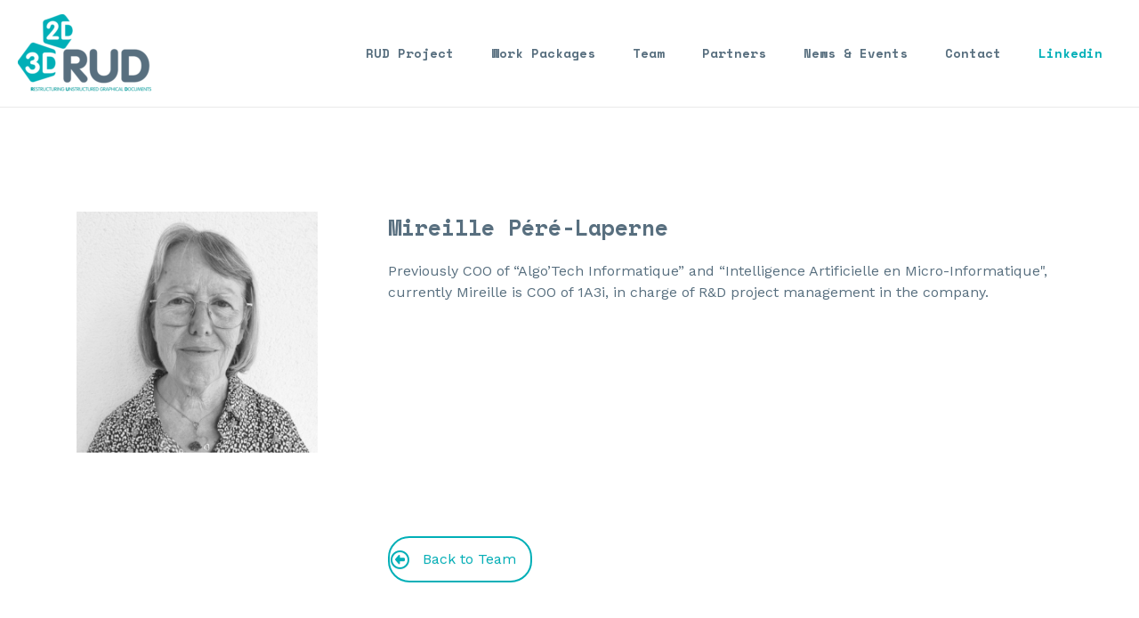

--- FILE ---
content_type: text/css
request_url: http://rudproject.com/wp-content/uploads/siteorigin-widgets/sow-image-default-e4c2d9f6c920-1170.css?ver=6.0.11
body_size: 241
content:
.so-widget-sow-image-default-e4c2d9f6c920-1170 .sow-image-container {
  display: flex;
  align-items: flex-start;
  justify-content: flex-end;
}
.so-widget-sow-image-default-e4c2d9f6c920-1170 .sow-image-container > a {
  display: inline-block;
  
  max-width: 100%;
}
@media screen and (-ms-high-contrast: active), screen and (-ms-high-contrast: none) {
  .so-widget-sow-image-default-e4c2d9f6c920-1170 .sow-image-container > a {
    display: flex;
  }
}
.so-widget-sow-image-default-e4c2d9f6c920-1170 .sow-image-container .so-widget-image {
  display: block;
  height: auto;
  max-width: 100%;
  
}

--- FILE ---
content_type: text/css
request_url: http://rudproject.com/wp-content/uploads/siteorigin-widgets/sow-button-wire-20959ef5bdf7-1170.css?ver=6.0.11
body_size: 539
content:
.so-widget-sow-button-wire-20959ef5bdf7-1170 .ow-button-base {
  zoom: 1;
}
.so-widget-sow-button-wire-20959ef5bdf7-1170 .ow-button-base:before {
  content: '';
  display: block;
}
.so-widget-sow-button-wire-20959ef5bdf7-1170 .ow-button-base:after {
  content: '';
  display: table;
  clear: both;
}
@media (max-width: 780px) {
  .so-widget-sow-button-wire-20959ef5bdf7-1170 .ow-button-base.ow-button-align-left {
    text-align: center;
  }
  .so-widget-sow-button-wire-20959ef5bdf7-1170 .ow-button-base.ow-button-align-left.ow-button-align-justify .sowb-button {
    display: inline-block;
  }
}
.so-widget-sow-button-wire-20959ef5bdf7-1170 .ow-button-base .sowb-button {
  -ms-box-sizing: border-box;
  -moz-box-sizing: border-box;
  -webkit-box-sizing: border-box;
  box-sizing: border-box;
  -webkit-border-radius: 1.5;
  -moz-border-radius: 1.5;
  border-radius: 1.5;
  background: transparent;
  border: 2px solid #00afb7;
  color: #00afb7 !important;
  font-size: 1;
  
  padding: 1;
  text-shadow: 0 1px 0 rgba(0, 0, 0, 0.05);
  padding-inline: 2;
}
.so-widget-sow-button-wire-20959ef5bdf7-1170 .ow-button-base .sowb-button > span {
  display: flex;
  justify-content: center;
}
.so-widget-sow-button-wire-20959ef5bdf7-1170 .ow-button-base .sowb-button > span [class^="sow-icon-"] {
  font-size: 1.3em;
}
.so-widget-sow-button-wire-20959ef5bdf7-1170 .ow-button-base .sowb-button.ow-icon-placement-top > span {
  flex-direction: column;
}
.so-widget-sow-button-wire-20959ef5bdf7-1170 .ow-button-base .sowb-button.ow-icon-placement-right > span {
  flex-direction: row-reverse;
}
.so-widget-sow-button-wire-20959ef5bdf7-1170 .ow-button-base .sowb-button.ow-icon-placement-bottom > span {
  flex-direction: column-reverse;
}
.so-widget-sow-button-wire-20959ef5bdf7-1170 .ow-button-base .sowb-button.ow-icon-placement-left > span {
  align-items: start;
}
.so-widget-sow-button-wire-20959ef5bdf7-1170 .ow-button-base .sowb-button.ow-button-hover:active,
.so-widget-sow-button-wire-20959ef5bdf7-1170 .ow-button-base .sowb-button.ow-button-hover:hover {
  background: #c8ecf4;
  border-color: #c8ecf4;
  color: #00afb7 !important;
}

--- FILE ---
content_type: text/css
request_url: http://rudproject.com/wp-content/themes/astra-child/style.css?ver=1.0.0
body_size: 2988
content:
/**
Theme Name: Astra Child
Author: Brainstorm Force
Author URI: http://wpastra.com/about/
Description: Astra is the fastest, fully customizable & beautiful theme suitable for blogs, personal portfolios and business websites. It is very lightweight (less than 50KB on frontend) and offers unparalleled speed. Built with SEO in mind, Astra comes with schema.org code integrated so search engines will love your site. Astra offers plenty of sidebar options and widget areas giving you a full control for customizations. Furthermore, we have included special features and templates so feel free to choose any of your favorite page builder plugin to create pages flexibly. Some of the other features: # WooCommerce Ready # Responsive # Compatible with major plugins # Translation Ready # Extendible with premium addons # Regularly updated # Designed, Developed, Maintained & Supported by Brainstorm Force. Looking for a perfect base theme? Look no further. Astra is fast, fully customizable and beautiful theme!
Version: 1.0.0
License: GNU General Public License v2 or later
License URI: http://www.gnu.org/licenses/gpl-2.0.html
Text Domain: astra-child
Template: astra
*/



/* Makes full width sections keeping content layout boxed */
.panel-row-style {
	max-width: 1300px;
	margin: 0 auto;
}

.panel-grid-cell {
	max-width: 1300px;
	margin: 0 auto;
	padding: 0 2rem;
}
/* 
.entry-content.clear {
	max-width: 1300px;
	margin: 0 auto;
}
 */

/* FONTS */

.entry-content p {
	margin-bottom: 1.6em;
	font-size: 16px;
	line-height: 1.5;
}

.ow-button-base a {
	text-decoration: none !important;
}
p{
	line-height: 1.4;
}

/* NAVBAR */
.menu-link {
	color: #586F7F;
	font-family: 'Space Mono';
	font-size: 14px;
}
.main-header-menu .menu-link, .main-header-menu > a {
	text-decoration: none;
	padding: 0 1.5em;
	display: inline-block;
	transition: all .2s linear;
}
[aria-current] {
	color: #31849b;
}
[aria-current]::after {
	content: "";
	position: absolute;
	width: 48px;
	height: 3px;
	bottom: -27px;
	background: #31849b;
	left: 50%;
	margin-left: -25px;
}
.custom-logo-link::after {
	display: none;
}
.linked-nav a {
	color: #00afb7;
}

/* HOME PAGE */

#home-hero-section{
	padding: 4rem 0px;
	height: calc(100vh - 121px);
	background-position: 17vw bottom !important;
	max-height: 700px;
	background: url("https://rudproject.com/wp-content/uploads/2022/07/RUD_hero_image_2.png") no-repeat right bottom, linear-gradient(180deg, rgb(255, 255, 255) 0%, rgb(234, 234, 234) 100%);
  	background-position-x: right, 0%;
  	background-position-y: bottom, 0%;
 	background-size: auto, auto;
	background-size: 100%;
}



#title-hero-home h1 {
	font-size: 18px;
	margin-bottom: .5rem;
	text-transform: uppercase;
	color: #80919d;
	letter-spacing: 0.25rem;
	padding-top: 5rem;
}

#title-hero-home h2 {
	max-width: 40rem;
	font-size: 38px;
}
/* .play-video-button {
	background: #f5af5b;
	display: flex;
	width: 218px;
	color: black;
	padding: 16px 64px 16px 16px;
	margin-top: 24px;
	border-radius: 50px;
	text-align: center;
	justify-content: center;
	align-items: center;
	text-decoration: none !important;
	font-weight: 700;
	font-size: 18px;
	box-shadow: 0 6px 5px #c8c8c8;
	position: relative;
	font-family: 'Space Mono';
}
.play-video-button::after {
	content: "";
	background: url("http://rudproject.com/wp-content/uploads/2022/07/play-icon.svg");
	position: absolute;
	height: 52px;
	width: 52px;
	background-repeat: no-repeat;
	margin-top: 10px;
	right: -3px;
}
.play-video-button:hover {
	background: #02a6ae;
	color: white;
}
 */

.video-container #mep_0 {
	overflow: hidden;
	border-radius: 32px;
}

#video-container {
	background: rgb(97,157,159);
	background: linear-gradient(0deg, rgba(255,255,255,1) 0%, rgba(128,214,218,1) 100%);
}

#hero-theproject-section {
	background: linear-gradient(180deg, rgb(255, 255, 255) 0%, rgb(234, 234, 234) 100%);
	min-height: 446px;
}

#hero-image-project-absolute {
	position: absolute;
	top: 8vw;
	right: -10vw;
	z-index: 1;
}
#hero-image-project-absolute img {
	width: 70vw;
}

.icon-section-project h3 {
	font-size: 16px;
	text-align: center;
}
.icon-section-project p {
	font-size: 14px;
	text-align: center;
}

#project-hero-section p {
	max-width: 21rem;
}

.arrow-illus h4 {
	text-align: center;
	font-size: 16px;
}

.icon-section-project span {
	background: #586f7f;
	width: 64px;
	height: 64px;
	border-radius: 50px;
	display: flex;
	justify-content: center;
	color: white;
	margin-bottom: -20px;
	margin-top: -64px;
	align-items: center;
}

.number-circle {
	display: flex;
	justify-content: center;
}

.arrow-illus {
	position: relative;
}

.arrow-illus.show-arrow::after {
	content: "";
	position: absolute;
	background: url("http://rudproject.com/wp-content/uploads/2022/07/ionic-ios-arrow-forward.svg");
	height: 80px;
	width: 80px;
	top: 42%;
	right: -8vw;
	background-repeat: no-repeat;
}

/* THE TEAM */

.project-member-cell img {
	border-radius: 130px;
}
.project-member-cell h3 {
	padding-top: 1rem;
	font-size: 20px;
	margin-bottom: .5rem;
}
.project-member-cell p {
	font-size: 12px;
	text-align: center;
}
.project-member-cell a img {
	transition: .3s ease-in-out;
}
.project-member-cell a img:hover {
	transform: translateY(-4px);
	box-shadow: 0px -12px #FDB813, 0px 12px #00AFB7;
	/* opacity: .8; */
	filter: brightness(1.1);
}


/* WORK PACKAGES */
#work-hero-section {
	padding: 4rem 0px;
	height: 400px;
	background-position: 36vw 50% !important;
	max-height: 520px;
	background: url("http://rudproject.com/wp-content/uploads/2022/07/work-packages-hero.png") no-repeat right bottom, linear-gradient(180deg, rgb(255, 255, 255) 0%, rgb(234, 234, 234) 100%);
	background-position-x: right, 0%;
	background-position-y: bottom, 0%;
	background-size: auto, auto;
	background-size: 60%;
}
.workpackage-main-container .panel-grid-cell {
	padding: 0;
}
.work-content-container h3 {
	font-size: 18px;
}
.work-content-container p {
	font-size: 13px;
	display: block;
	padding-right: 3rem;
}
/* PARTNERS */
#partners-hero-section {
	padding: 4rem 0px;
	height: calc(100vh - 121px);
	background-position: 50vw 50% !important;
	max-height: 640px;
	background: url("http://rudproject.com/wp-content/uploads/2022/07/rud_finalscheme.png") no-repeat right bottom, linear-gradient(180deg, rgb(255, 255, 255) 0%, rgb(234, 234, 234) 100%);
	background-position-x: right, 0%;
	background-position-y: bottom, 0%;
	background-size: auto, auto;
	background-size: 34%;
}
.partner-cell {
	padding: 3rem;
	border-radius: 24px;
	box-shadow: 0 16px 32px gainsboro;
}

/* CONTACT */

#pg-109-0 {
	background: url("http://rudproject.com/wp-content/uploads/2022/07/contact-envelope.png") no-repeat right bottom, linear-gradient(180deg, rgb(255, 255, 255) 0%, rgb(234, 234, 234) 100%);
	background-size: 41%;
	background-position: 12% center;
	background-blend-mode: multiply;
}

input[type="email"], input[type="number"], input[type="password"], input[type="reset"], input[type="search"], input[type="tel"], input[type="text"], input[type="url"], select, textarea {
	color: #666;
	padding: .75em;
	height: auto;
	border-width: 1px;
	border-style: solid;
	border-color: #eaeaea;
	border-radius: 2px;
	background: #fff;
	box-shadow: none;
	box-sizing: border-box;
	transition: all .2s linear;
}
.wpcf7 input:not([type="submit"]):focus, .wpcf7 select:focus, .wpcf7 textarea:focus {
	border-color: #00afb7;
	outline: 0;
}

/* NEWS */
.hfeed .ast-row {
	display: grid;
	grid-template-columns: 1fr 1fr 1fr;
}
.post-thumb-img-content.post-thumb img {
	border-radius: 24px;
}
.ast-separate-container .ast-article-post, .ast-separate-container .ast-article-single {
	border-bottom: 1px solid #eee;
	margin: 0;
	padding: 3.34em 1.67em !important;
}
.hfeed .entry-content p {
	max-width: 49rem;
}


/* TEAM MEMBERS */
.so-widget-sow-social-media-buttons-atom-c460987a82a3-324 .sow-social-media-button {
	border-radius: 50%;
	height: 3em;
	border: none;
}

@media (max-width: 780px) { 

	#work-hero-section {
		padding: 4rem 1rem;
		height: 468px;
		background-position: 50% 70% !important;
		max-height: 468px;
		background: url("http://rudproject.com/wp-content/uploads/2022/07/work-packages-hero.png") no-repeat right bottom, linear-gradient(180deg, rgb(255, 255, 255) 0%, rgb(234, 234, 234) 100%);
		background-position-x: right, 0%;
		background-position-y: bottom, 0%;
		background-size: auto, auto;
		background-size: 125%;
	}
	#home-hero-section {
	padding: 0rem 02rem;
	height: calc(100vh - 121px);
	background-position: -25vw bottom !important;
	max-height: 700px;
	background-position-x: right, 0%;
	background-position-y: bottom, 0%;
	background-size: auto, auto;
	background-size: 150%;
}
	.partner-cell {
	padding: 0 2rem;
	border-radius: 24px;
	box-shadow: none;
}
	#title-hero-home h2 {
	max-width: 100%;
	font-size: 32px;
}
	#title-hero-home h1 {
	padding-top: 3rem;
}
	[aria-current]::after {
		content: none;
	}
	.icon-section-project span {
	margin-top: 0px;

}
	.arrow-illus.show-arrow::after {
	height: 80px;
	width: 80px;
	top: 99%;
	right: 50%;
	transform: rotate(90deg);
	margin-right: -12px;
}
	#hero-theproject-section {
	min-height: 360px;
}
	#partners-hero-section {
	background: url(none) ;
		height: auto;
}
	#pg-109-0 {
	background: url(none) no-repeat right bottom, linear-gradient(180deg, rgb(255, 255, 255) 0%, rgb(234, 234, 234) 100%);
}
	.hfeed .ast-row {
	display: grid;
	grid-template-columns: 1fr;
}
}

--- FILE ---
content_type: text/css
request_url: http://rudproject.com/wp-content/uploads/siteorigin-widgets/sow-button-wire-3e2c9912aa11-1170.css?ver=6.0.11
body_size: 542
content:
.so-widget-sow-button-wire-3e2c9912aa11-1170 .ow-button-base {
  zoom: 1;
}
.so-widget-sow-button-wire-3e2c9912aa11-1170 .ow-button-base:before {
  content: '';
  display: block;
}
.so-widget-sow-button-wire-3e2c9912aa11-1170 .ow-button-base:after {
  content: '';
  display: table;
  clear: both;
}
@media (max-width: 780px) {
  .so-widget-sow-button-wire-3e2c9912aa11-1170 .ow-button-base.ow-button-align-left {
    text-align: center;
  }
  .so-widget-sow-button-wire-3e2c9912aa11-1170 .ow-button-base.ow-button-align-left.ow-button-align-justify .sowb-button {
    display: inline-block;
  }
}
.so-widget-sow-button-wire-3e2c9912aa11-1170 .ow-button-base .sowb-button {
  -ms-box-sizing: border-box;
  -moz-box-sizing: border-box;
  -webkit-box-sizing: border-box;
  box-sizing: border-box;
  -webkit-border-radius: 1.5em 1.5em 1.5em 1.5em;
  -moz-border-radius: 1.5em 1.5em 1.5em 1.5em;
  border-radius: 1.5em 1.5em 1.5em 1.5em;
  background: transparent;
  border: 2px solid #00afb7;
  color: #00afb7 !important;
  font-size: 1em;
  
  padding: 1em;
  text-shadow: 0 1px 0 rgba(0, 0, 0, 0.05);
  padding-inline: 2em;
}
.so-widget-sow-button-wire-3e2c9912aa11-1170 .ow-button-base .sowb-button > span {
  display: flex;
  justify-content: center;
}
.so-widget-sow-button-wire-3e2c9912aa11-1170 .ow-button-base .sowb-button > span [class^="sow-icon-"] {
  font-size: 1.3em;
}
.so-widget-sow-button-wire-3e2c9912aa11-1170 .ow-button-base .sowb-button.ow-icon-placement-top > span {
  flex-direction: column;
}
.so-widget-sow-button-wire-3e2c9912aa11-1170 .ow-button-base .sowb-button.ow-icon-placement-right > span {
  flex-direction: row-reverse;
}
.so-widget-sow-button-wire-3e2c9912aa11-1170 .ow-button-base .sowb-button.ow-icon-placement-bottom > span {
  flex-direction: column-reverse;
}
.so-widget-sow-button-wire-3e2c9912aa11-1170 .ow-button-base .sowb-button.ow-icon-placement-left > span {
  align-items: start;
}
.so-widget-sow-button-wire-3e2c9912aa11-1170 .ow-button-base .sowb-button.ow-button-hover:active,
.so-widget-sow-button-wire-3e2c9912aa11-1170 .ow-button-base .sowb-button.ow-button-hover:hover {
  background: #c8ecf4;
  border-color: #c8ecf4;
  color: #00afb7 !important;
}